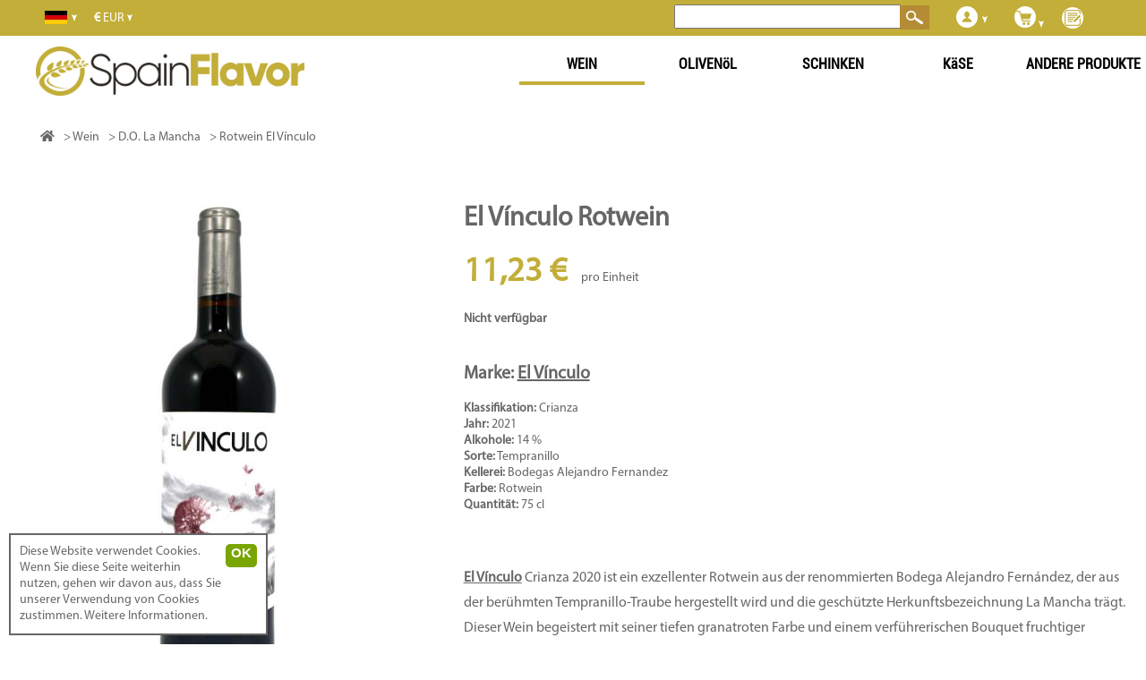

--- FILE ---
content_type: text/html; charset=UTF-8
request_url: https://spainflavor.de/wein-kaufen/el-vinculo-2009-10-red-wine-crianza-2004/
body_size: 9501
content:
<!DOCTYPE html>
<html lang="de">
<head>

<!-- Yandex.Metrika counter -->
<script type="text/javascript" >
   (function(m,e,t,r,i,k,a){m[i]=m[i]||function(){(m[i].a=m[i].a||[]).push(arguments)};
   m[i].l=1*new Date();k=e.createElement(t),a=e.getElementsByTagName(t)[0],k.async=1,k.src=r,a.parentNode.insertBefore(k,a)})
   (window, document, "script", "https://mc.yandex.ru/metrika/tag.js", "ym");

   ym(70482202, "init", {
        clickmap:true,
        trackLinks:true,
        accurateTrackBounce:true,
        webvisor:true,
        ecommerce:"dataLayer"
   });
</script>
<noscript><div><img src="https://mc.yandex.ru/watch/70482202" style="position:absolute; left:-9999px;" alt="" /></div></noscript>
<!-- /Yandex.Metrika counter -->

<script async src='https://spainflavor.de/js/suiteJQuery.js' type='text/javascript'></script>
<!-- html5.js for IE less than 9 -->
<!--[if lt IE 9]>
	<script src="http://html5shim.googlecode.com/svn/trunk/html5.js"></script>
<![endif]-->

<!-- css3-mediaqueries.js for IE less than 9 -->
<!--[if lt IE 9]>
	<script src="http://css3-mediaqueries-js.googlecode.com/svn/trunk/css3-mediaqueries.js"></script>
<![endif]-->

<!-- Google Tag Manager -->
<script>(function(w,d,s,l,i){w[l]=w[l]||[];w[l].push({'gtm.start':
new Date().getTime(),event:'gtm.js'});var f=d.getElementsByTagName(s)[0],
j=d.createElement(s),dl=l!='dataLayer'?'&l='+l:'';j.async=true;j.src=
'https://www.googletagmanager.com/gtm.js?id='+i+dl;f.parentNode.insertBefore(j,f);
})(window,document,'script','dataLayer','GTM-TL8GLCHP');</script>
<!-- End Google Tag Manager -->

<script>
  	  (function(i,s,o,g,r,a,m){i['GoogleAnalyticsObject']=r;i[r]=i[r]||function(){
	  (i[r].q=i[r].q||[]).push(arguments)},i[r].l=1*new Date();a=s.createElement(o),
	  m=s.getElementsByTagName(o)[0];a.async=1;a.src=g;m.parentNode.insertBefore(a,m)
	  })(window,document,'script','//www.google-analytics.com/analytics.js','ga');
	  ga('create', 'UA-69641261-1', 'auto');
	  ga('send', 'pageview');
  </script>
<title>EL VíNCULO Rotwein | SpainFlavor.de</title>
<meta name="robots" content="index,follow">
<meta name="googlebot" content="index,follow">
<meta charset="utf-8"> 
<meta name="description" content="EL VíNCULO. El Vínculo Crianza 2020 ist ein exzellenter Rotwein aus der renommierten Bodega Alejandro Fernández, der aus der berühmten Tempranillo-Traube hergestellt wir">
<meta name="keywords" content="el,vinculo,el,vinculo,crianza,2020,ist,ein,exzellenter,rotwein,aus,der,renommierten,bodega,alejandro,fernandez,der,aus,der,beruhmten,tempranillo-traube,hergestellt,wir">
<meta itemprop='inLanguage' name="content-language" content="de" />
<meta name="viewport" content="width=device-width, user-scalable=yes, initial-scale=1.0">
<meta itemprop='isFamilyFriendly' content='True'/>
<link rel="stylesheet" href="https://cdnjs.cloudflare.com/ajax/libs/font-awesome/5.15.4/css/all.min.css">
<link rel='index' title='SpainFlavor' href='https://spainflavor.de/'>
<link rel="alternate" hreflang="cs-CZ" href="https://cs.spainflavor.com/vino-246/el-vinculo-2009-10-red-wine-crianza-2004/" /><link rel="alternate" hreflang="da-DK" href="https://da.spainflavor.com/spansk-vin/el-vinculo-2009-10-red-wine-crianza-2004/" /><link rel="alternate" hreflang="de-DE" href="https://spainflavor.de/wein-kaufen/el-vinculo-2009-10-red-wine-crianza-2004/" /><link rel="alternate" hreflang="et-EE" href="https://et.spainflavor.com/vein/el-vinculo-2009-10-red-wine-crianza-2004/" /><link rel="alternate" hreflang="en-IE" href="https://en.spainflavor.com/wine/el-vinculo-2009-10-red-wine/" /><link rel="alternate" hreflang="es-ES" href="https://spainflavor.com/vino/el-vinculo-2009-10-vino-tinto/" /><link rel="alternate" hreflang="fr-FR" href="https://fr.spainflavor.com/vin-espagnol/el-vinculo-2009-10-red-wine-crianza-2004/" /><link rel="alternate" hreflang="hr-HR" href="https://hr.spainflavor.com/vino-248/el-vinculo-2009-10-red-wine-crianza-2004/" /><link rel="alternate" hreflang="it-IT" href="https://it.spainflavor.com/vino-249/el-vinculo-2009-10-red-wine-crianza-2004/" /><link rel="alternate" hreflang="lv-LV" href="https://lv.spainflavor.com/vns/el-vinculo-2009-10-red-wine-crianza-2004/" /><link rel="alternate" hreflang="lt-LT" href="https://lt.spainflavor.com/vynas/el-vinculo-2009-10-raudonojo-vyno-crianza-2004/" /><link rel="alternate" hreflang="hu-HU" href="https://hu.spainflavor.com/bor/el-vinculo-2009-10-red-wine-crianza-2004/" /><link rel="alternate" hreflang="nl-NL" href="https://nl.spainflavor.com/spaanse-wijn/el-vinculo-2009-10-rode-wijn-crianza-2004/" /><link rel="alternate" hreflang="pl-PL" href="https://spainflavor.com/pl/dobre-wino/el-vinculo-2009-10-red-wine-crianza-2004/" /><link rel="alternate" hreflang="pt-PT" href="https://pt.spainflavor.com/vinho/el-vinculo-2009-10-red-wine-crianza-2004/" /><link rel="alternate" hreflang="ro-RO" href="https://ro.spainflavor.com/vin/el-vinculo-2009-10-red-wine-crianza-2004/" /><link rel="alternate" hreflang="sk-SK" href="https://sk.spainflavor.com/vino-258/el-vinculo-2009-10-cervene-vino-crianza-2004/" /><link rel="alternate" hreflang="sl-SI" href="https://sl.spainflavor.com/vino-259/el-vinculo-2009-10-red-wine-crianza-2004/" /><link rel="alternate" hreflang="fi-FI" href="https://fi.spainflavor.com/paras-viini/el-vinculo-2009-10-red-wine-crianza-2004/" /><link rel="alternate" hreflang="sv-SE" href="https://sv.spainflavor.com/spanska-vin/el-vinculo-2009-10-red-wine-crianza-2004/" /><link rel="alternate" hreflang="el-GR" href="https://el.spainflavor.com/krasi/el-vinculo-2009-10-red-wine-crianza-2004/" /><link rel="alternate" hreflang="bg-BG" href="https://bg.spainflavor.com/vino/el-vinculo-2009-10-cherveno-vino-crianza-2004-g/" /><link rel="icon" type="image/x-icon" href="https://spainflavor.de/imagenes/favicon.ico" />

</head>
<body itemscope itemtype="http://schema.org/WebPage" >
<!-- Google Tag Manager (noscript) -->
<noscript><iframe src="https://www.googletagmanager.com/ns.html?id=GTM-TL8GLCHP"
height="0" width="0" style="display:none;visibility:hidden"></iframe></noscript>
<!-- End Google Tag Manager (noscript) -->
<div id="fb-root"></div>
<div id='franja'></div>
<div id='headbox-otro'></div>
		</div>
		 
<div id='contenido' >
<main role='main' id='cuerpo'>
	﻿<div itemscope itemtype="http://schema.org/Product" id='producto'>
	<div>
		<div id='productoIzquierda'>
				<div id='productoImagen' data-img-modal='https://spainflavor.de/imagenes/producto/grande/el-vinculo-1487.jpg' title=" El Vínculo">
			<img itemprop="image" alt=" El Vínculo" src='https://spainflavor.de/imagenes/producto/grande/el-vinculo-1487.jpg'>
			<meta itemprop="image" content="https://spainflavor.de/imagenes/producto/grande/el-vinculo-1487.jpg" />
		</div>
	</div>
		
	<div id='productoCentro'>
		<header>
		<h1 itemprop="name">El Vínculo Rotwein</h1>
		</header>
		<div id='productoMedio'>
			<div id='productoPrecio' itemprop="offers" itemscope itemtype="http://schema.org/Offer">
				<div id='prodPrecioNum'>
					<link itemprop="itemCondition" href="http://schema.org/NewCondition">
					<meta content="EUR" itemprop="priceCurrency"/>
					<meta content="11.23" itemprop="price"/>
					<link itemprop="availability" href="http://schema.org/InStock">
					<span id='price'>11,23 &euro;</span>
					<span id='notaPrecio'> &nbsp; &nbsp;  pro Einheit</span>
									</div>
				<div id='prodPreciobotones'>
											<div id='productoNoStock'>
							<strong>Nicht verfügbar</strong>
						</div>
									</div>		
			</div>
			<div id='productoAtributos'>
				 
						<div class='productoAtributo' itemprop="brand" itemscope itemtype="http://schema.org/Brand" style='font-size:20px;'>
							<strong>Marke: <a style='text-decoration:underline;' title="El Vínculo" href='https://spainflavor.de/wein-kaufen/el-vinculo-m/'>El Vínculo</a></strong>
							<meta itemprop="name" content="El Vínculo" />
						</div><br>
												<div class='productoAtributo'>
								<strong>Klassifikation:</strong> Crianza							</div>
													<div class='productoAtributo'>
								<strong>Jahr:</strong> 2021							</div>
													<div class='productoAtributo'>
								<strong>Alkohole:</strong> 14 %							</div>
													<div class='productoAtributo'>
								<strong>Sorte:</strong> Tempranillo							</div>
													<div class='productoAtributo'>
								<strong>Kellerei:</strong> Bodegas Alejandro Fernandez							</div>
													<div class='productoAtributo'>
								<strong>Farbe:</strong> Rotwein							</div>
											<div class='productoAtributo'>
						<strong>Quantität:</strong> 75 cl					</div>
					<br>	
								</div>

		</div>

		<div class='productoTexto' itemprop="description"><p> <a href='https://spainflavor.de/wein-kaufen/el-vinculo-m/' title='El Vínculo'>El Vínculo</a>  Crianza 2020 ist ein exzellenter Rotwein aus der renommierten Bodega Alejandro Fernández, der aus der berühmten Tempranillo-Traube hergestellt wird und die geschützte Herkunftsbezeichnung La Mancha trägt. Dieser Wein begeistert mit seiner tiefen granatroten Farbe und einem verführerischen Bouquet fruchtiger Aromen, das von angenehmen, würzigen Noten begleitet wird. </p>
<p>Die sorgfältige Verarbeitung beginnt mit dem Entstielen der Trauben, gefolgt von einer Fermentation in modernen Edelstahltanks. Nach der Vinifizierung reift der Wein mindestens 12 Monate in amerikanischen Eichenfässern, was ihm seine bemerkenswerte Struktur und Komplexität verleiht. Mit einem Alkoholgehalt von 14 % präsentiert sich El Vínculo Crianza als kraftvoll, ausgewogen und äußerst schmackhaft.</p>
<p>Dieser Rotwein ist die perfekte Begleitung zu herzhaften Gerichten wie Fleischgerichten, Wild und Lamm, und wird Ihre Geschmacksknospen bereichern. Entdecken Sie die Essenz Spaniens in jeder Flasche und lassen Sie sich von der Qualität und dem Charakter dieses außergewöhnlichen Weins überzeugen. Ein Genuss, der nicht fehlen sollte!</p>		</div>

	</div>
		<br>
				<br>
		<!--<a href='javascript:$.colorbox({href:"https://spainflavor.de/gastosEnvio.php", width:"400px", height:"400px"});'>Berechnen Sie Versandkosten</a>-->
		<br>
	</div>
</div>

<div id='productosProveedor'>
	</div>

<div id='productoSimilares'>
			<h2 style='text-align:left;'>Ähnlich</h2>
			﻿<div class='resultado ' id='resultado' itemprop="itemListElement" itemscope="itemscope" itemtype="http://schema.org/ListItem" style=""> 
	
	<div class='resultadoTexto' id='datosAdicionales1184' style='position:absolute; margin-left:10px;margin-top:-10px;max-width: 100%;'>
		<div class='productoAtributo' style='margin:5px;'><strong><a style='color:#709900;' id='productoMarcaEnlace' title="Finca Río Negro" href='https://spainflavor.de/wein-kaufen/finca-rio-negro-m/'>Finca Río Negro</a></strong></div><br>
	</div>
	
	<div class='divResultadoImagen'>
		<div class='subResultadoImagen'>
			<img onclick="javascript:location.href='https://spainflavor.de/wein-kaufen/finca-rio-negro-red-wine-crianza-2011/';" itemprop='image' alt="Rotwein Finca Río Negro" src='https://spainflavor.de/imagenes/producto/thumb/rotwein-finca-rio-negro-1184.jpg'  class='resultadoImagen' >
			
			<!-- <img src='https://spainflavor.de/imagenes/suma.png' class='sumaProducto'> -->
		</div>
	</div>
	<div class='resultadoTitulo'>			<a href='https://spainflavor.de/wein-kaufen/finca-rio-negro-red-wine-crianza-2011/' title="Rotwein Finca Río Negro" itemprop="item" >
							<span class='resultadoProductoNombre' itemprop='name'>Finca Río Negro</span><br>
				<span class='resultadoAtributos' onclick="javascript:location.href='https://spainflavor.de/wein-kaufen/finca-rio-negro-red-wine-crianza-2011/';">
				 Rotwein  2020  Tinto </span> - <span class='resultadoAtributos'>75 cl</span></a>	</div>	<div class='resultadoDatosVariables'>
			<div class='resultadoTexto' id='datosAdicionales1184'></div>			<div class='resultadoPrecio'><span >17,97 &euro;</span></div>
					</div>
			<script>var i=1;</script>
					<div class='resultadoComprar'>
						<select id='productoUnidades1184' name='productoUnidades1184' class='productoUnidadesResultados' onMouseOver="javascript:cargaSelect('1184');"><option value='1'>1</option></select>
			<script>
				var selectOption='';
				for(i=1;i<=7;i=i+1){
											if (i%6==0) agregado=" style='font-weight:bold;'";
						else agregado='';
										selectOption+="<option value='"+i+"' "+agregado+">"+i+"</option>";
				}
				arrayOptions['1184']=selectOption;
				document.getElementById("productoUnidades1184").innerHTML=selectOption;
			</script>
						<button class='comprarResultados add_to_cart' style="" onClick="javascript:agregaCarrito('1184', document.getElementById('productoUnidades1184').value);abreComprarOPagar('1184', '1');document.getElementById('resultadoCompra').style.display='block'; dataLayer.push({ event: 'add_to_cart' });">
			
			  <!--<img alt='KAUFEN' src="https://spainflavor.de/imagenes/carritoBlanco.png">-->
			  KAUFEN			</button>
					</div>
	</div>	﻿<div class='resultado ' id='resultado' itemprop="itemListElement" itemscope="itemscope" itemtype="http://schema.org/ListItem" style=""> 
	
	<div class='resultadoTexto' id='datosAdicionales1617' style='position:absolute; margin-left:10px;margin-top:-10px;max-width: 100%;'>
		<div class='productoAtributo' style='margin:5px;'><strong><a style='color:#709900;' id='productoMarcaEnlace' title="Pago del Vicario" href='https://spainflavor.de/wein-kaufen/pago-del-vicario-m/'>Pago del Vicario</a></strong></div><br>
	</div>
	
	<div class='divResultadoImagen'>
		<div class='subResultadoImagen'>
			<img onclick="javascript:location.href='https://spainflavor.de/wein-kaufen/monteabellon-14-meses-rodvin/';" itemprop='image' alt="Rotwein Monteabellón 14 Meses" src='https://spainflavor.de/imagenes/producto/thumb/rotwein-monteabellon-14-meses-1617.jpg'  class='resultadoImagen' >
			
			<!-- <img src='https://spainflavor.de/imagenes/suma.png' class='sumaProducto'> -->
		</div>
	</div>
	<div class='resultadoTitulo'>			<a href='https://spainflavor.de/wein-kaufen/monteabellon-14-meses-rodvin/' title="Rotwein Monteabellón 14 Meses" itemprop="item" >
							<span class='resultadoProductoNombre' itemprop='name'>Monteabellón 14 Meses</span><br>
				<span class='resultadoAtributos' onclick="javascript:location.href='https://spainflavor.de/wein-kaufen/monteabellon-14-meses-rodvin/';">
				 Rotwein  2022  Tinto </span> - <span class='resultadoAtributos'>75 cl</span></a>	</div>	<div class='resultadoDatosVariables'>
			<div class='resultadoTexto' id='datosAdicionales1617'></div>			<div class='resultadoPrecio'><span >14,77 &euro;</span></div>
					</div>
			<script>var i=1;</script>
					<div class='resultadoComprar'>
						<select id='productoUnidades1617' name='productoUnidades1617' class='productoUnidadesResultados' onMouseOver="javascript:cargaSelect('1617');"><option value='1'>1</option></select>
			<script>
				var selectOption='';
				for(i=1;i<=12;i=i+1){
											if (i%6==0) agregado=" style='font-weight:bold;'";
						else agregado='';
										selectOption+="<option value='"+i+"' "+agregado+">"+i+"</option>";
				}
				arrayOptions['1617']=selectOption;
				document.getElementById("productoUnidades1617").innerHTML=selectOption;
			</script>
						<button class='comprarResultados add_to_cart' style="" onClick="javascript:agregaCarrito('1617', document.getElementById('productoUnidades1617').value);abreComprarOPagar('1617', '1');document.getElementById('resultadoCompra').style.display='block'; dataLayer.push({ event: 'add_to_cart' });">
			
			  <!--<img alt='KAUFEN' src="https://spainflavor.de/imagenes/carritoBlanco.png">-->
			  KAUFEN			</button>
					</div>
	</div>	﻿<div class='resultado ' id='resultado' itemprop="itemListElement" itemscope="itemscope" itemtype="http://schema.org/ListItem" style=""> 
	
	<div class='resultadoTexto' id='datosAdicionales1452' style='position:absolute; margin-left:10px;margin-top:-10px;max-width: 100%;'>
		<div class='productoAtributo' style='margin:5px;'><strong><a style='color:#709900;' id='productoMarcaEnlace' title="Vallegarcía" href='https://spainflavor.de/wein-kaufen/vallegarcia-m/'>Vallegarcía</a></strong></div><br>
	</div>
	
	<div class='divResultadoImagen'>
		<div class='subResultadoImagen'>
			<img onclick="javascript:location.href='https://spainflavor.de/wein-kaufen/vallegarcia-petit-hipperia-rotwein-eichen-2011/';" itemprop='image' alt="Rotwein Vallegarcía Petit Hipperia" src='https://spainflavor.de/imagenes/producto/thumb/rotwein-vallegarcia-petit-hipperia-1452.jpg'  class='resultadoImagen' >
			
			<!-- <img src='https://spainflavor.de/imagenes/suma.png' class='sumaProducto'> -->
		</div>
	</div>
	<div class='resultadoTitulo'>			<a href='https://spainflavor.de/wein-kaufen/vallegarcia-petit-hipperia-rotwein-eichen-2011/' title="Rotwein Vallegarcía Petit Hipperia" itemprop="item" >
							<span class='resultadoProductoNombre' itemprop='name'>Vallegarcía Petit Hipperia</span><br>
				<span class='resultadoAtributos' onclick="javascript:location.href='https://spainflavor.de/wein-kaufen/vallegarcia-petit-hipperia-rotwein-eichen-2011/';">
				 Rotwein  2023  Tinto </span> - <span class='resultadoAtributos'>75 cl</span></a>	</div>	<div class='resultadoDatosVariables'>
			<div class='resultadoTexto' id='datosAdicionales1452'></div>			<div class='resultadoPrecio'><span >14,77 &euro;</span></div>
					</div>
			<script>var i=1;</script>
					<div class='resultadoComprar'>
						<select id='productoUnidades1452' name='productoUnidades1452' class='productoUnidadesResultados' onMouseOver="javascript:cargaSelect('1452');"><option value='1'>1</option></select>
			<script>
				var selectOption='';
				for(i=1;i<=12;i=i+1){
											if (i%6==0) agregado=" style='font-weight:bold;'";
						else agregado='';
										selectOption+="<option value='"+i+"' "+agregado+">"+i+"</option>";
				}
				arrayOptions['1452']=selectOption;
				document.getElementById("productoUnidades1452").innerHTML=selectOption;
			</script>
						<button class='comprarResultados add_to_cart' style="" onClick="javascript:agregaCarrito('1452', document.getElementById('productoUnidades1452').value);abreComprarOPagar('1452', '1');document.getElementById('resultadoCompra').style.display='block'; dataLayer.push({ event: 'add_to_cart' });">
			
			  <!--<img alt='KAUFEN' src="https://spainflavor.de/imagenes/carritoBlanco.png">-->
			  KAUFEN			</button>
					</div>
	</div>	﻿<div class='resultado ' id='resultado' itemprop="itemListElement" itemscope="itemscope" itemtype="http://schema.org/ListItem" style=""> 
	
	<div class='resultadoTexto' id='datosAdicionales1442' style='position:absolute; margin-left:10px;margin-top:-10px;max-width: 100%;'>
		<div class='productoAtributo' style='margin:5px;'><strong><a style='color:#709900;' id='productoMarcaEnlace' title="Vallegarcía" href='https://spainflavor.de/wein-kaufen/vallegarcia-m/'>Vallegarcía</a></strong></div><br>
	</div>
	
	<div class='divResultadoImagen'>
		<div class='subResultadoImagen'>
			<img onclick="javascript:location.href='https://spainflavor.de/wein-kaufen/vallegarcia-cabernet-sauvignon-merlot-red-wine-eichen-2004/';" itemprop='image' alt="Rotwein Fariña" src='https://spainflavor.de/imagenes/producto/thumb/rotwein-farina-1442.jpg'  class='resultadoImagen' >
			
			<!-- <img src='https://spainflavor.de/imagenes/suma.png' class='sumaProducto'> -->
		</div>
	</div>
	<div class='resultadoTitulo'>			<a href='https://spainflavor.de/wein-kaufen/vallegarcia-cabernet-sauvignon-merlot-red-wine-eichen-2004/' title="Rotwein Fariña" itemprop="item" >
							<span class='resultadoProductoNombre' itemprop='name'>Fariña</span><br>
				<span class='resultadoAtributos' onclick="javascript:location.href='https://spainflavor.de/wein-kaufen/vallegarcia-cabernet-sauvignon-merlot-red-wine-eichen-2004/';">
				 Rotwein  2020  Crianza  Tinto </span> - <span class='resultadoAtributos'>75 cl</span></a>	</div>	<div class='resultadoDatosVariables'>
			<div class='resultadoTexto' id='datosAdicionales1442'></div>			<div class='resultadoPrecio'><span >13,59 &euro;</span></div>
					</div>
			<script>var i=1;</script>
					<div class='resultadoComprar'>
						<select id='productoUnidades1442' name='productoUnidades1442' class='productoUnidadesResultados' onMouseOver="javascript:cargaSelect('1442');"><option value='1'>1</option></select>
			<script>
				var selectOption='';
				for(i=1;i<=2;i=i+1){
											if (i%6==0) agregado=" style='font-weight:bold;'";
						else agregado='';
										selectOption+="<option value='"+i+"' "+agregado+">"+i+"</option>";
				}
				arrayOptions['1442']=selectOption;
				document.getElementById("productoUnidades1442").innerHTML=selectOption;
			</script>
						<button class='comprarResultados add_to_cart' style="" onClick="javascript:agregaCarrito('1442', document.getElementById('productoUnidades1442').value);abreComprarOPagar('1442', '1');document.getElementById('resultadoCompra').style.display='block'; dataLayer.push({ event: 'add_to_cart' });">
			
			  <!--<img alt='KAUFEN' src="https://spainflavor.de/imagenes/carritoBlanco.png">-->
			  KAUFEN			</button>
					</div>
	</div>	</div>


<div id='productosRecomendados'>
	</div>
<script type="application/ld+json">
{
  "@context" : "http://schema.org",
  "@type" : "Product",
  "name" : "El Vínculo Rotwein",
  "url": "https://spainflavor.de/wein-kaufen/el-vinculo-2009-10-red-wine-crianza-2004/",
  "image" : "https://spainflavor.de/imagenes/producto/grande/el-vinculo-1487.jpg",
  "description" : " El Vínculo  Crianza 2020 ist ein exzellenter Rotwein aus der renommierten Bodega Alejandro Fernández, der aus der berühmten Tempranillo-Traube hergestellt wird und die geschützte Herkunftsbezeichnung La Mancha trägt. Dieser Wein begeistert mit seiner tiefen granatroten Farbe und einem verführerischen Bouquet fruchtiger Aromen, das von angenehmen, würzigen Noten begleitet wird. ",
  "brand" : {
    "@type" : "Brand",
    "name" : "El Vínculo"
  },
  "offers" : {
    "@type" : "Offer",
    "price" : "11.23",
	"priceCurrency" : "EUR"
  }
}
</script>  

<div id='faldonBlog'>
			<div class='faldonElementoBlog'>
			<div class='faldonTituloBlog'><a href='https://spainflavor.de/blog/kombinieren-spanischen-wein-spanischen-rezepten/'>Kombinieren Sie spanischen Wein mit spanischen Rezepten - Ei ...</a></div>
			<div class='faldonImagenBlog'><img src='https://spainflavor.de/imagenes/blog/de/kombinieren-spanischen-wein-spanischen-rezepten.jpg'></div>
		</div>
				<div class='faldonElementoBlog'>
			<div class='faldonTituloBlog'><a href='https://spainflavor.de/blog/geschichte-spanischen-weins/'>Die Geschichte des spanischen Weins: Eine lange Tradition ...</a></div>
			<div class='faldonImagenBlog'><img src='https://spainflavor.de/imagenes/blog/de/geschichte-spanischen-weins.jpg'></div>
		</div>
				<div class='faldonElementoBlog'>
			<div class='faldonTituloBlog'><a href='https://spainflavor.de/blog/wein-lagern/'>Wein lagern: Tipps für die richtige Lagerung von Wein in De ...</a></div>
			<div class='faldonImagenBlog'><img src='https://spainflavor.de/imagenes/blog/de/wein-lagern.jpg'></div>
		</div>
				<div class='faldonElementoBlog'>
			<div class='faldonTituloBlog'><a href='https://spainflavor.de/blog/terroir-spanische-weine/'>Terroir prägt spanische Weine: Einfluss der geographischen  ...</a></div>
			<div class='faldonImagenBlog'><img src='https://spainflavor.de/imagenes/blog/de/terroir-spanische-weine.jpg'></div>
		</div>
		</div></main><div id='header'><div id='cabecera'>
		<div class='idiomaProducto' id='idiomasSelect' onMouseOver="javascript:document.getElementById('listaIdiomas').style.display='block';" onMouseOut="javascript:document.getElementById('listaIdiomas').style.display='none';">
			<div id='idiomasCabecera'>
				<img src='https://spainflavor.de/imagenes/banderas/de.jpg' id='banderaP' width='30' height='15' alt='Sprachen - Languages' title='Sprachen - Languages'>
				<img src='https://spainflavor.de/imagenes/flechaAbajo.png' class='flecha' alt='Languages'>
			</div>
			<div id='listaIdiomas'>
					<div class='idiomaDesplegable enlace' onClick="javascript:ofLink('aHR0cHM6Ly9jcy5zcGFpbmZsYXZvci5jb20vdmluby0yNDYvZWwtdmluY3Vsby0yMDA5LTEwLXJlZC13aW5lLWNyaWFuemEtMjAwNC8=');">
		<div class='imagenIdioma'><i class="sprite sprite-cs"></i></div>
		<div class='nombreIdioma'>čeština</div>
	</div>
		<div class='idiomaDesplegable enlace' onClick="javascript:ofLink('aHR0cHM6Ly9kYS5zcGFpbmZsYXZvci5jb20vc3BhbnNrLXZpbi9lbC12aW5jdWxvLTIwMDktMTAtcmVkLXdpbmUtY3JpYW56YS0yMDA0Lw==');">
		<div class='imagenIdioma'><i class="sprite sprite-da"></i></div>
		<div class='nombreIdioma'>Dansk</div>
	</div>
		<div class='idiomaDesplegable enlace' onClick="javascript:ofLink('aHR0cHM6Ly9zcGFpbmZsYXZvci5kZS93ZWluLWthdWZlbi9lbC12aW5jdWxvLTIwMDktMTAtcmVkLXdpbmUtY3JpYW56YS0yMDA0Lw==');">
		<div class='imagenIdioma'><i class="sprite sprite-de"></i></div>
		<div class='nombreIdioma'>Deutsche</div>
	</div>
		<div class='idiomaDesplegable enlace' onClick="javascript:ofLink('aHR0cHM6Ly9ldC5zcGFpbmZsYXZvci5jb20vdmVpbi9lbC12aW5jdWxvLTIwMDktMTAtcmVkLXdpbmUtY3JpYW56YS0yMDA0Lw==');">
		<div class='imagenIdioma'><i class="sprite sprite-et"></i></div>
		<div class='nombreIdioma'>Eesti keel</div>
	</div>
		<div class='idiomaDesplegable enlace' onClick="javascript:ofLink('aHR0cHM6Ly9lbi5zcGFpbmZsYXZvci5jb20vd2luZS9lbC12aW5jdWxvLTIwMDktMTAtcmVkLXdpbmUv');">
		<div class='imagenIdioma'><i class="sprite sprite-en"></i></div>
		<div class='nombreIdioma'>English</div>
	</div>
		<div class='idiomaDesplegable enlace' onClick="javascript:ofLink('aHR0cHM6Ly9zcGFpbmZsYXZvci5jb20vdmluby9lbC12aW5jdWxvLTIwMDktMTAtdmluby10aW50by8=');">
		<div class='imagenIdioma'><i class="sprite sprite-es"></i></div>
		<div class='nombreIdioma'>Español</div>
	</div>
		<div class='idiomaDesplegable enlace' onClick="javascript:ofLink('aHR0cHM6Ly9mci5zcGFpbmZsYXZvci5jb20vdmluLWVzcGFnbm9sL2VsLXZpbmN1bG8tMjAwOS0xMC1yZWQtd2luZS1jcmlhbnphLTIwMDQv');">
		<div class='imagenIdioma'><i class="sprite sprite-fr"></i></div>
		<div class='nombreIdioma'>Française</div>
	</div>
		<div class='idiomaDesplegable enlace' onClick="javascript:ofLink('aHR0cHM6Ly9oci5zcGFpbmZsYXZvci5jb20vdmluby0yNDgvZWwtdmluY3Vsby0yMDA5LTEwLXJlZC13aW5lLWNyaWFuemEtMjAwNC8=');">
		<div class='imagenIdioma'><i class="sprite sprite-hr"></i></div>
		<div class='nombreIdioma'>Hrvatski</div>
	</div>
		<div class='idiomaDesplegable enlace' onClick="javascript:ofLink('aHR0cHM6Ly9pdC5zcGFpbmZsYXZvci5jb20vdmluby0yNDkvZWwtdmluY3Vsby0yMDA5LTEwLXJlZC13aW5lLWNyaWFuemEtMjAwNC8=');">
		<div class='imagenIdioma'><i class="sprite sprite-it"></i></div>
		<div class='nombreIdioma'>Italiano</div>
	</div>
		<div class='idiomaDesplegable enlace' onClick="javascript:ofLink('aHR0cHM6Ly9sdi5zcGFpbmZsYXZvci5jb20vdm5zL2VsLXZpbmN1bG8tMjAwOS0xMC1yZWQtd2luZS1jcmlhbnphLTIwMDQv');">
		<div class='imagenIdioma'><i class="sprite sprite-lv"></i></div>
		<div class='nombreIdioma'>Latviešu</div>
	</div>
		<div class='idiomaDesplegable enlace' onClick="javascript:ofLink('aHR0cHM6Ly9sdC5zcGFpbmZsYXZvci5jb20vdnluYXMvZWwtdmluY3Vsby0yMDA5LTEwLXJhdWRvbm9qby12eW5vLWNyaWFuemEtMjAwNC8=');">
		<div class='imagenIdioma'><i class="sprite sprite-lt"></i></div>
		<div class='nombreIdioma'>Lietuvių</div>
	</div>
		<div class='idiomaDesplegable enlace' onClick="javascript:ofLink('aHR0cHM6Ly9odS5zcGFpbmZsYXZvci5jb20vYm9yL2VsLXZpbmN1bG8tMjAwOS0xMC1yZWQtd2luZS1jcmlhbnphLTIwMDQv');">
		<div class='imagenIdioma'><i class="sprite sprite-hu"></i></div>
		<div class='nombreIdioma'>Magyar</div>
	</div>
		<div class='idiomaDesplegable enlace' onClick="javascript:ofLink('aHR0cHM6Ly9ubC5zcGFpbmZsYXZvci5jb20vc3BhYW5zZS13aWpuL2VsLXZpbmN1bG8tMjAwOS0xMC1yb2RlLXdpam4tY3JpYW56YS0yMDA0Lw==');">
		<div class='imagenIdioma'><i class="sprite sprite-nl"></i></div>
		<div class='nombreIdioma'>Nederlands</div>
	</div>
		<div class='idiomaDesplegable enlace' onClick="javascript:ofLink('aHR0cHM6Ly9zcGFpbmZsYXZvci5jb20vcGwvZG9icmUtd2luby9lbC12aW5jdWxvLTIwMDktMTAtcmVkLXdpbmUtY3JpYW56YS0yMDA0Lw==');">
		<div class='imagenIdioma'><i class="sprite sprite-pl"></i></div>
		<div class='nombreIdioma'>Polski</div>
	</div>
		<div class='idiomaDesplegable enlace' onClick="javascript:ofLink('aHR0cHM6Ly9wdC5zcGFpbmZsYXZvci5jb20vdmluaG8vZWwtdmluY3Vsby0yMDA5LTEwLXJlZC13aW5lLWNyaWFuemEtMjAwNC8=');">
		<div class='imagenIdioma'><i class="sprite sprite-pt"></i></div>
		<div class='nombreIdioma'>Português</div>
	</div>
		<div class='idiomaDesplegable enlace' onClick="javascript:ofLink('aHR0cHM6Ly9yby5zcGFpbmZsYXZvci5jb20vdmluL2VsLXZpbmN1bG8tMjAwOS0xMC1yZWQtd2luZS1jcmlhbnphLTIwMDQv');">
		<div class='imagenIdioma'><i class="sprite sprite-ro"></i></div>
		<div class='nombreIdioma'>Română</div>
	</div>
		<div class='idiomaDesplegable enlace' onClick="javascript:ofLink('aHR0cHM6Ly9zay5zcGFpbmZsYXZvci5jb20vdmluby0yNTgvZWwtdmluY3Vsby0yMDA5LTEwLWNlcnZlbmUtdmluby1jcmlhbnphLTIwMDQv');">
		<div class='imagenIdioma'><i class="sprite sprite-sk"></i></div>
		<div class='nombreIdioma'>Slovenčina</div>
	</div>
		<div class='idiomaDesplegable enlace' onClick="javascript:ofLink('aHR0cHM6Ly9zbC5zcGFpbmZsYXZvci5jb20vdmluby0yNTkvZWwtdmluY3Vsby0yMDA5LTEwLXJlZC13aW5lLWNyaWFuemEtMjAwNC8=');">
		<div class='imagenIdioma'><i class="sprite sprite-sl"></i></div>
		<div class='nombreIdioma'>Slovenščina</div>
	</div>
		<div class='idiomaDesplegable enlace' onClick="javascript:ofLink('aHR0cHM6Ly9maS5zcGFpbmZsYXZvci5jb20vcGFyYXMtdmlpbmkvZWwtdmluY3Vsby0yMDA5LTEwLXJlZC13aW5lLWNyaWFuemEtMjAwNC8=');">
		<div class='imagenIdioma'><i class="sprite sprite-fi"></i></div>
		<div class='nombreIdioma'>Suomi</div>
	</div>
		<div class='idiomaDesplegable enlace' onClick="javascript:ofLink('aHR0cHM6Ly9zdi5zcGFpbmZsYXZvci5jb20vc3BhbnNrYS12aW4vZWwtdmluY3Vsby0yMDA5LTEwLXJlZC13aW5lLWNyaWFuemEtMjAwNC8=');">
		<div class='imagenIdioma'><i class="sprite sprite-sv"></i></div>
		<div class='nombreIdioma'>Svensk</div>
	</div>
		<div class='idiomaDesplegable enlace' onClick="javascript:ofLink('aHR0cHM6Ly9lbC5zcGFpbmZsYXZvci5jb20va3Jhc2kvZWwtdmluY3Vsby0yMDA5LTEwLXJlZC13aW5lLWNyaWFuemEtMjAwNC8=');">
		<div class='imagenIdioma'><i class="sprite sprite-el"></i></div>
		<div class='nombreIdioma'>Ελληνική</div>
	</div>
		<div class='idiomaDesplegable enlace' onClick="javascript:ofLink('aHR0cHM6Ly9iZy5zcGFpbmZsYXZvci5jb20vdmluby9lbC12aW5jdWxvLTIwMDktMTAtY2hlcnZlbm8tdmluby1jcmlhbnphLTIwMDQtZy8=');">
		<div class='imagenIdioma'><i class="sprite sprite-bg"></i></div>
		<div class='nombreIdioma'>български език</div>
	</div>
				</div> 
		</div>
		<div class='divisaProducto' id='divisas' onMouseOver="javascript:document.getElementById('listaDivisas').style.display='block';" onMouseOut="javascript:document.getElementById('listaDivisas').style.display='none';">
			<div id='divisasCabecera'><strong>&euro;</strong> EUR 
				<img src='https://spainflavor.de/imagenes/flechaAbajo.png' class='flecha' alt='Exchange'>
			</div>
			<div id='listaDivisas'>		<div class='divisa'><span class='pointer' onClick="javascript:cambiaDivisa('1');"><strong>£</strong> GBP</span></div>
				<div class='divisa'><span class='pointer' onClick="javascript:cambiaDivisa('2');"><strong>Лв</strong> BGN</span></div>
				<div class='divisa'><span class='pointer' onClick="javascript:cambiaDivisa('3');"><strong>kn</strong> HRK</span></div>
				<div class='divisa'><span class='pointer' onClick="javascript:cambiaDivisa('4');"><strong>Ft</strong> HUF</span></div>
				<div class='divisa'><span class='pointer' onClick="javascript:cambiaDivisa('7');"><strong>zł</strong> PLN</span></div>
				<div class='divisa'><span class='pointer' onClick="javascript:cambiaDivisa('8');"><strong>kr</strong> DKK</span></div>
				<div class='divisa'><span class='pointer' onClick="javascript:cambiaDivisa('9');"><strong>Kč</strong> CZK</span></div>
				<div class='divisa'><span class='pointer' onClick="javascript:cambiaDivisa('10');"><strong>leu</strong> RON</span></div>
				<div class='divisa'><span class='pointer' onClick="javascript:cambiaDivisa('11');"><strong>kr</strong> SEK</span></div>
				<div class='divisa'><span class='pointer' onClick="javascript:cambiaDivisa('12');"><strong>Fr</strong> CHF</span></div>
				<div class='divisa'><span class='pointer' onClick="javascript:cambiaDivisa('13');"><strong>kr</strong> NOK</span></div>
		</div>
		</div>
					<div id='hamburguesaCategorias' onclick="javascript:despliegaCat();">
			<img src='https://spainflavor.de/imagenes/hamburguesa.png' id='hamburguesaBoton'>
		</div>		
		 &nbsp;<a id='enlaceBlog' href='https://spainflavor.de/blog/' title='SpainBlog'><img src='https://spainflavor.de/imagenes/blog.png'></a><div id='carrito'>
		<div id='cesta' class='cestaProducto' onMouseOver="javascript:abreCarrito();" onMouseOut="javascript:cierraCarrito('normal');" style="">
		<div id='cestaTitulo'>
			<img src='https://spainflavor.de/imagenes/carrito.png'>
			<img src='https://spainflavor.de/imagenes/flechaAbajo.png'>
		</div>

				<div id='cestaNumProductos'></div>
	</div>
	</div>			<div id='login'>
		<div onMouseOver="javascript:document.getElementById('loginOculto').style.display='block';" onMouseOut="javascript:document.getElementById('loginOculto').style.display='none';">
			<img src='https://spainflavor.de/imagenes/usuario.png' alt='Login'>
			<img src='https://spainflavor.de/imagenes/flechaAbajo.png' alt='Login' id='flechaLogin'>
			<div id='loginOculto'>
					<div class='loginTexto'><span class='pointer' onClick='$.colorbox({href:"https://spainflavor.de//login.php"});'>Zugriff</span></div>
	<div class='loginTexto'><span class='pointer' onClick='$.colorbox({href:"https://spainflavor.de//registro.php"});'>REGISTRIEREN</span></div>
			</div>
		</div>
	</div>
			<div id='buscador' class='buscadorProducto'>
		<input type='text' id='buscadorTexto' name='buscadorTexto' onFocus="javascript:focoTextoBuscador=true;" onBlur="javascript:focoTextoBuscador=false;">
		<button type='button' id='buscadorBoton' name='buscadorBoton' value='' title='Suche'>
		&nbsp;<img alt='Suche' src='https://spainflavor.de/imagenes/busqueda.png'>
		</button>
	</div>
	</div>
﻿<div id='logo'>
			<a href='https://spainflavor.de/' title='Spanische lebensmittel online kaufen'><img alt='Spanische lebensmittel online kaufen' src='https://spainflavor.de/imagenes/logo.png'></a>
	</div>﻿<nav role="navigation" id='contenedorCategorias'> 
		<div id='categoriasMenu'>
		<div id='closeCategorias'><a href='javascript:despliegaCat();'><img src='https://spainflavor.de//imagenes/close.png'></a></div>
					<div onClick="javascript:location.href='https://spainflavor.de/wein-kaufen/';" class='categoriaMenu ' id='categoriaSeleccionada' onMouseOver="javascript:muestraCats('1');" onMouseOut="javascript:document.getElementById('divSubcategorias1').style.display='none';" >
									<a href='https://spainflavor.de/wein-kaufen/' title="Spanische Weine online kaufen">
						WEIN					</a>
				 
				<div class='divSubcategorias' id='divSubcategorias1'>
					<script>var subcat1=0;</script>
									</div>
			</div>		
						<div onClick="javascript:location.href='https://spainflavor.de/olivenoel-kaufen/';" class='categoriaMenu '  onMouseOver="javascript:muestraCats('2');" onMouseOut="javascript:document.getElementById('divSubcategorias2').style.display='none';" >
									<a href='https://spainflavor.de/olivenoel-kaufen/' title="Spanisches olivenöl kaufen">
						OLIVENöL					</a>
				 
				<div class='divSubcategorias' id='divSubcategorias2'>
					<script>var subcat2=0;</script>
									</div>
			</div>		
						<div onClick="javascript:location.href='https://spainflavor.de/spanischer-schinken/';" class='categoriaMenu '  onMouseOver="javascript:muestraCats('3');" onMouseOut="javascript:document.getElementById('divSubcategorias3').style.display='none';" >
									<a href='https://spainflavor.de/spanischer-schinken/' title="Spanische jamon online kaufen">
						SCHINKEN					</a>
				 
				<div class='divSubcategorias' id='divSubcategorias3'>
					<script>var subcat3=0;</script>
									</div>
			</div>		
						<div onClick="javascript:location.href='https://spainflavor.de/kaese-kaufen/';" class='categoriaMenu '  onMouseOver="javascript:muestraCats('4');" onMouseOut="javascript:document.getElementById('divSubcategorias4').style.display='none';" >
									<a href='https://spainflavor.de/kaese-kaufen/' title="Spanischer Käse">
						KäSE					</a>
				 
				<div class='divSubcategorias' id='divSubcategorias4'>
					<script>var subcat4=0;</script>
									</div>
			</div>		
						<div onClick="javascript:location.href='https://spainflavor.de/spanische-spezialitaten/';" class='categoriaMenu '  onMouseOver="javascript:muestraCats('5');" onMouseOut="javascript:document.getElementById('divSubcategorias5').style.display='none';" >
									<a href='https://spainflavor.de/spanische-spezialitaten/' title="Andere Produkte">
						ANDERE PRODUKTE					</a>
				 
				<div class='divSubcategorias' id='divSubcategorias5'>
					<script>var subcat5=0;</script>
									</div>
			</div>		
				</div>
		<div id='subcategoriasContenedor'>
			</div>
</nav>
<ol id="breadCrumb"><li  name='Home'><a  href='https://spainflavor.de/' title='Spanische lebensmittel online kaufen'><span ><i class='fas fa-home'></i></span></a></li> <li  name="Wein"><a  href="https://spainflavor.de/wein-kaufen/" title="Wein"> <span itemprop="title">Wein</span></a></li><li  name="D.O. La Mancha"><a  href="https://spainflavor.de/wein-kaufen/d-o-la-mancha/" title="D.O. La Mancha"> <span itemprop="title">D.O. La Mancha</span></a></li></a></li><li  name="Rotwein El Vínculo"><a  href="https://spainflavor.de/wein-kaufen/el-vinculo-2009-10-red-wine-crianza-2004/" title="Rotwein El Vínculo"><span>Rotwein El Vínculo</span></a></li></ol></div>
			<div id='nube'>
			<!--<div id='titNube'>Beliebte Suchen</div>-->
			<br>
					</div>
		</div>	
	<footer id='pie'>
		<div id='pie2'>
			<div id='pieIzq1'>
				﻿<div id='logo'>
			<a href='https://spainflavor.de/' title='Spanische lebensmittel online kaufen'><img alt='Spanische lebensmittel online kaufen' src='https://spainflavor.de/imagenes/logo.png'></a>
	</div>			</div>
			<div id='pieIzq2'>
				<img alt='Zahlungsarten' src='https://spainflavor.de/imagenes/formasPago.jpg' id='logoPago'>
			</div>
							<div id='pieIzqBlog'>
					<h3>Blog</h3>
					<a class='enlacePieBlog' href='https://spainflavor.de/blog/iberico-serrano-schinken-gesund/'>Iberico und Serrano-Schinken gesund: Eine köstliche und ges ...</a><br><a class='enlacePieBlog' href='https://spainflavor.de/blog/waehlen-hochwertiges-olivenoel/'>Wählen Sie hochwertiges Olivenöl - Tipps und Empfehlungen ...</a><br><a class='enlacePieBlog' href='https://spainflavor.de/blog/gereifter-kaese-frischkaese/'>Gereifter Käse oder Frischkäse: Unterschiede und Anwendung ...</a><br><a class='enlacePieBlog' href='https://spainflavor.de/blog/kombinieren-spanischen-wein-spanischen-rezepten/'>Kombinieren Sie spanischen Wein mit spanischen Rezepten - Ei ...</a><br>				</div>
						<div id='pieDch'>
				<ul>
					<li><span onClick="javascript:ofLink('aHR0cHM6Ly9zcGFpbmZsYXZvci5kZS9jb250YWN0by8=');" class='enlace'>Kontakt</span></li>
					<li><span onClick="javascript:ofLink('aHR0cHM6Ly9zcGFpbmZsYXZvci5kZS9zdWdlcmVuY2lhcy8=');" class='enlace'>Vorschläge</span></li>
					<li><span onClick="javascript:ofLink('aHR0cHM6Ly9zcGFpbmZsYXZvci5kZS9saXN0YS1jb3JyZW8v');" class='enlace'>Mailing List</span></li>
										<li><span onClick="javascript:ofLink('aHR0cHM6Ly9zcGFpbmZsYXZvci5kZS9xdWllbmVzLXNvbW9zLw==');" class='enlace'>Über uns</span></li>
					<li><span onClick="javascript:ofLink('aHR0cHM6Ly9zcGFpbmZsYXZvci5kZS9hdmlzby1sZWdhbC8=');" class='enlace'>Nutzungsbedingungen</span></li>
					<li><span onClick="javascript:ofLink('aHR0cHM6Ly9zcGFpbmZsYXZvci5kZS9hdmlzby1sZWdhbC8jcHJpdmFjaWRhZA==');" class='enlace'>Datenschutzbestimmungen</span></li>
					<li><span onClick="javascript:ofLink('aHR0cHM6Ly9zcGFpbmZsYXZvci5kZS9hdmlzby1sZWdhbC8jY29va2llcw==');" class='enlace'>Cookie-Richtlinie</span></li>
				</ul>
			</a>
		</div>
		<script type="text/javascript">
document.onreadystatechange = function(){
  if (document.readyState === 'complete') {
		$('#buscadorBoton').bind('click touchstart',function(){
							javascript:buscar(document.getElementById('buscadorTexto').value, 0, '', '');
					});
		$('#botonCalculaGastos').bind('click touchstart',function(){
			javascript:validaEnvio();
			_gaq.push(['_trackPageview', '/costeEnvioCaja']);
		});
		if (document.getElementById("resulAgrupa")) resulAgrupaInicial=document.getElementById("resulAgrupa").offsetWidth;
		if (document.getElementById("headbox-otro") && document.getElementById("header")){
							alturaH=document.getElementById('header').offsetHeight-80;
						document.getElementById('headbox-otro').style.height=alturaH+"px";
		}


		if (document.getElementById('resultado1')) resulInicial=document.getElementById("resultado1").offsetWidth-200;
		//setTimeout("$('div#sugerencias').animate({bottom:'70px'}, 'slow')", 5000);
		
							setTimeout('$.colorbox({href:"https://spainflavor.de/nodisponible.php",width:"600px",height:"450px"});', 8000);
				setTimeout("location.href='https://spainflavor.de/wein-kaufen/';", 11000);
					  }
};
	</script>
		</div>
				<div id='pie3'>
			&nbsp;
		</div>
	</footer>
		<div id='avisoCookies'>
		<div id='avisoCookiesIzq'>
			Diese Website verwendet Cookies. 
			Wenn Sie diese Seite weiterhin nutzen, gehen wir davon aus, dass Sie unserer Verwendung von Cookies zustimmen. 
			<span onClick="javascript:ofLink('aHR0cHM6Ly9zcGFpbmZsYXZvci5kZS9hdmlzby1sZWdhbC8jY29va2llcw==');" class='enlace'>Weitere Informationen.</a>
		</div>
		<div id='avisoCookiesDcha'>
			<input type='button' value="OK" onClick='javascript:cerrarCookies();'>
		</div>
	</div>
	<script>
		function cerrarCookies(){
			document.getElementById('avisoCookies').style.display='none';
			var nowtime = new Date();
			var tiempo = nowtime.getTime();
			$.ajax( {
				type:"POST", url:WEB_ROOT+"/ajax/avisoCookie.php",
				data:"t="+tiempo,
				success: function (msg) {

				}
			} )
		}
	</script>
	<script type='application/ld+json' id='microdata-breadcrumblist-script'>
{
"@context": "http://schema.org","@type": "BreadcrumbList","itemListElement": [
{"@type": "ListItem","position": 0,"item": {"@id": "/","name": "Home"}}
,{"@type": "ListItem","position": 1,"item": {"@id": "wein-kaufen","name": "Wein kaufen"}}
,{"@type": "ListItem","position": 2,"item": {"@id": "el-vinculo-2009-10-red-wine-crianza-2004","name": "El vinculo 2009 10 red wine crianza 2004"}}
]
}
</script>
<script defer src="https://spainflavor.de/js/funciones.js"></script>
<!-- The Modal -->
<div id="myModal" class="modal">
  <!-- The Close Button -->
  <span class="close">&times;</span>
  <!-- Modal Content (The Image) -->
  <div id='modalContent'></div>
  <!-- Modal Caption (Image Text) -->
  <div id="caption"></div>
</div>
<link href="https://spainflavor.de/css/estilos.css" rel="stylesheet" type="text/css">
<script>
	var modal = document.getElementById("myModal");
	// Get the image and insert it inside the modal - use its "title" text as a caption
	var img = document.getElementById("productoImagen");
	var captionText = document.getElementById("caption");
	img.onclick = function(){
	  $('#imgModal').remove();
	  modal.style.display = "block";
	  $('#modalContent').html("<img src='' id='imgModal' class='modal-content'>");
	  modalImg = document.getElementById("imgModal");
	  modalImg.src = this.getAttribute('data-img-modal');
	  console.log(this.getAttribute('data-img-modal'));
	  captionText.innerHTML = this.title;
	}

	// Get the <span> element that closes the modal
	var span = document.getElementsByClassName("close")[0];

	// When the user clicks on <span> (x), close the modal
	span.onclick = function() {
	  modal.style.display = "none";
	}
	document.getElementById("myModal").onclick = function() {
	  modal.style.display = "none";
	}
</script>
<div style='display:none;' data-ip='18.217.199.199'>Mozilla/5.0 (Macintosh; Intel Mac OS X 10_15_7) AppleWebKit/537.36 (KHTML, like Gecko) Chrome/131.0.0.0 Safari/537.36; ClaudeBot/1.0; +claudebot@anthropic.com)<script>
document.write("prueba de JS");
</script>
</div> 
</body>
</html>


--- FILE ---
content_type: text/javascript
request_url: https://spainflavor.de/js/funciones.js
body_size: 5808
content:
var focoTextoBuscador=false;
var arrayPartes=document.domain.split('.');
if (arrayPartes[0].length<=3) subdominio=arrayPartes[0]+'.';
else subdominio='';
var WEB_ROOT='';
if (document.domain=='localhost') WEB_ROOT=window.location.protocol+"//localhost/spainflavor";
else WEB_ROOT=window.location.protocol+"//"+document.domain;
console.log(WEB_ROOT);
function muestraCapa(capa){
	if (document.getElementById(capa).style.display!='block') document.getElementById(capa).style.display='block';
	else document.getElementById(capa).style.display='none';
}
function ofLink(data, blank){
	dat=atob(data);
	
	if (blank=='blank') window.open(dat,'_blank');
	else window.location.replace(dat); 
}
function ocultaRes(capa){
//	$("#resultado0").html("");
	$("#resultado0").hide();
	$("#resultado0").css({
		"padding-top":"0px",
		"padding-bottom":"0px",
		"margin-top":"0px",
		"margin-bottom":"0px",
		"visibility":"hidden",
		"color":"#fff"
	});
	var $container = $('div#resulAgrupa');
			$container.isotope({
			  masonry: {
				itemSelector : '',
		        columnWidth: 1
			  }
			});
}

function muestraClase(clase){
	getElementByClass(clase, 'block');
}

function secondsJs(){
	var seconds = new Date();
	return seconds.getTime()/1000;
}

var allHTMLTags = new Array();

function getElementByClass(theClass, visible) {
    // Creamos un array con todas las etiquetas del HTML
    var allHTMLTags=document.getElementsByTagName("*");
    // Las recorremos
    for (i=0; i<allHTMLTags.length; i++) {
        // Y comprobamos que la clase sea la adecuada
        if (allHTMLTags[i].className==theClass) {
            // Aqui ejecutamos lo que queramos a los elementos
            // que coincidan con la clase.
            // 
            // En este caso aplicamos display:none
            allHTMLTags[i].style.display=visible;
        }
    }
}

function despliegaFiltros_old(procedencia){
	if (typeof resulInicial == "undefined" || resulInicial == null) resulInicial=$('#resultado1').outerWidth();
	var resulFinal='';
	if (document.getElementById("resulAgrupa").offsetWidth<450){
		resulInicial="34%";
		resulAgrupaFinal="48%";
		resulFinal="65%";
	}else if (document.getElementById("resulAgrupa").offsetWidth<700) resulAgrupaFinal="450px";
	else if (document.getElementById("resulAgrupa").offsetWidth<1000) resulAgrupaFinal="710px";
	else resulAgrupaFinal="850px";
	if (document.getElementById('menuFiltros').style.display!='block'){
		textoRes=$(".textoRes").html();
		if (procedencia!='inicio'){
			$(".textoRes").html("");
			$(".textoRes").css({
				"padding-top":"0px",
				"padding-bottom":"0px",
				"margin-top":"0px",
				"margin-bottom":"0px",
				"visibility":"hidden"
			});
		}
		$("#menuFiltros").show('slow');
		document.getElementById('resulAgrupa').style.width=resulAgrupaFinal;
		if (resulFinal!=''){
			$(".resultado").width(resulFinal);
		}

	}else{
		$("#menuFiltros").hide('slow');
		if (textoRes!=''){
			$(".textoRes").html(textoRes);
			$(".textoRes").css({
				"margin-top":"15px",
				"visibility":"visible"
			});
		}
		document.getElementById('resulAgrupa').style.width=resulAgrupaInicial+"px";
		if (document.getElementById("resulAgrupa").offsetWidth<450){
			$(".resultado").width(resulInicial);
		}
		//if (resulInicial!='')  $(".resultado").width(resulInicial-30);

	}

	var $container = $('div#resulAgrupa');
	$container.imagesLoaded(function(){
		$container.isotope({
		  masonry: {
			itemSelector : '',
			columnWidth: 1
		  }
		});

	});
}

function despliegaFiltros(procedencia){
	if (document.getElementById('menuFiltros').style.display!='block'){
		if (document.getElementById("resulAgrupa").offsetWidth>550){
			$('div#menuFiltros').css('float', 'left');
			$('div#resulAgrupa').addClass('resultadosFiltrosDesplegados');
			
		}
		$('div#resulAgrupa').css('float', 'right');
		$('div#menuFiltros').css('display', 'block'); 
	}else{
		if (document.getElementById("resulAgrupa").offsetWidth>550){
			$('div#resulAgrupa').css('float', 'none');
			$('div#resulAgrupa').removeClass('resultadosFiltrosDesplegados');
		}
		$('div#menuFiltros').css('display', 'none');
	}
}

function despliegaCat(){
	if (document.getElementById('categoriasMenu').style.display=='block') document.getElementById('categoriasMenu').style.display='none';
	else document.getElementById('categoriasMenu').style.display='block';
}

function capaFiltro(capa){
	document.getElementById(capa).style.display='block';
	document.getElementById('muestra'+capa).style.display='none';
}

function abreComprarOPagar(id, error){
	var d = new Date();
	var t = d.getTime();
	if (error==1){ ga('send', 'event', {  'eventCategory': 'Carrito',  'eventAction': 'Error-vino',  'eventLabel': 'Error-vino'}); }
	$.colorbox({href:WEB_ROOT+'/comprarOPagar.php?t='+t+'&id='+id+'&error='+error});
}

function avisoCookie(){
	var nowtime = new Date();
	var tiempo = nowtime.getTime();
	$.ajax( {
		type:"POST", url:WEB_ROOT+"/ajax/avisoCookie.php",
		data:"t="+tiempo,
		success: function (msg) {
			document.getElementById("avisoCookie").style.display='none';
		}
	} )
}

function social(url){
	if (document.getElementById('social2')){
		var nowtime = new Date();
		var tiempo = nowtime.getTime();
		$.ajax( {
			type:"POST", url:WEB_ROOT+"/ajax/social.php",
			data:"t="+tiempo+"&url="+url,
			success: function (msg) {
				$("div#social2").html(msg);
			}
		} )
	}
}

function cambiaDivisa(moneda){
	var nowtime = new Date();
	var tiempo = nowtime.getTime();
	$.ajax( {
		type:"POST", url:WEB_ROOT+"/ajax/divisa.php",
		data:"t="+tiempo+"&moneda="+moneda,
		success: function (msg) {
			location.reload();
		}
	} )
}

function listaIdiomas(ambito, idAmbito){
	var nowtime = new Date();
	var tiempo = nowtime.getTime();
	$.ajax( {
		type:"POST", url:WEB_ROOT+"/ajax/listaIdiomas.php",
		data:"t="+tiempo+"&ambito="+ambito+"&idAmbito="+idAmbito,
		success: function (msg) {
			$("div#listaIdiomas").html(msg);
		}
	} )
}

function listaDivisas(){
	var nowtime = new Date();
	var tiempo = nowtime.getTime();
	$.ajax( {
		type:"POST", url:WEB_ROOT+"/ajax/listaDivisas.php",
		data:"t="+tiempo,
		success: function (msg) {
			$("div#listaDivisas").html(msg);
		}
	} )
}

function buscar(texto, pagina, orden, idAmbito){
	if (!document.getElementById('resultados')){
		location.href=WEB_ROOT+"/?busqueda="+texto;
	}else{
		if (document.getElementById('headbox-carrusel')) document.getElementById('headbox-carrusel').style.display='none';
		if (document.getElementById('entradilla')) document.getElementById('entradilla').style.display='none';
		if (document.getElementById('blogCont')) document.getElementById('blogCont').style.display='none';
		if (document.getElementById('contTextoBlog')) document.getElementById('contTextoBlog').style.display='none';
		if (document.getElementById('mejores')) $("div#mejores").html('');
		if (document.getElementById('mandosCarrusel')) $("div#mandosCarrusel").html('');
		if (document.getElementById('headbox-home')){
			var altura=document.getElementById("headbox-home").offsetHeight-400;
			document.getElementById('headbox-home').style.height=altura+"px";
			if (document.getElementById('headbox-carrusel')) document.getElementById('headbox-carrusel').style.display='none';
		}
		var nowtime = new Date();
		var tiempo = nowtime.getTime();
		if (texto=='' && orden==''){
			alertTexto('Debe de indicar un texto a buscar');
			return false;
		}
		if (orden=='') menuCategorias(texto);
		$("div#resul2").html("<br><br><img src='"+WEB_ROOT+"/imagenes/loading.gif' alt='Cargando'>");
		$.ajax( {
			type:"POST", url:WEB_ROOT+"/ajax/buscador.php",
			data:"t="+tiempo+"&texto="+texto+"&pagina="+pagina+"&orden="+orden+"&idAmbito="+idAmbito,
			success: function (msg) {
				$("div#titResultados").html(texto);
				$("div#resul2").html(msg);
				$("html, body").animate({ scrollTop: 250 }, "fast");
				if (document.getElementById('ordenacion')){
					$.ajax( {
						type:"POST", url:WEB_ROOT+"/ajax/orden.php",
						data:"t="+tiempo+"&orden="+orden+"&texto="+texto+"&idAmbito="+idAmbito,
						success: function (msg) {
							$("div#ordenacion").html(msg);
						}
					} )
				}
			}
		} )
		$("div#resul2").ajaxStop(function(){})	
	}
}

function alertTexto(text){
	if (text!=''){
		var nowtime = new Date();
		var tiempo = nowtime.getTime();
		$.ajax( {
			type:"POST", url:WEB_ROOT+"/ajax/texto.php",
			data:"t="+tiempo+"&texto="+text,
			success: function (msg) {
				alert(msg);
			}
		} )
	}
}

function unidadesEnvioGratis(idProducto, pais){
	var nowtime = new Date();
	var tiempo = nowtime.getTime();
	$("#unidadesEnvioGratis").html("<img src='"+WEB_ROOT+"/imagenes/loading.gif' alt='Cargando'>");
	$.ajax( {
		type:"POST", url:WEB_ROOT+"/ajax/unidadesEnvioGratis.php",
		data:"t="+tiempo+"&idProducto="+idProducto+"&pais="+pais,
		success: function (msg) {
			$("#unidadesEnvioGratis").html(msg);
		}
	} )
}

function calculaEnvioSimple(pais, peso, beneficio, unidades, unidadesCaja){
	var nowtime = new Date();
	var tiempo = nowtime.getTime();
	$("#costeEnvioSimple").html("<img src='"+WEB_ROOT+"/imagenes/loading.gif' alt='Cargando'>");
	$.ajax( {
		type:"POST", url:WEB_ROOT+"/ajax/costeEnvioSimple.php",
		data:"t="+tiempo+"&pais="+pais+"&peso="+peso+"&beneficio="+beneficio+"&unidades="+unidades+"&unidadesCaja="+unidadesCaja,
		success: function (msg) {
			$("#costeEnvioSimple").html(msg);
		}
	} )
}

function envioCarrito(pais, cp){
	var nowtime = new Date();
	var tiempo = nowtime.getTime();
	$("#envioCarrito").html("<img src='"+WEB_ROOT+"/imagenes/loading.gif' alt='Cargando'>");
	$.ajax( {
		type:"POST", url:WEB_ROOT+"/ajax/costeEnvio.php",
		data:"t="+tiempo+"&pais="+pais+"&cp="+cp+"&modo=carrito",
		success: function (msg) {
			partes=msg.split('#');
			$("#envioCarrito").html(partes[0]);
			if (document.getElementById('precioGratis') && partes[1]=='0') $("#precioGratis").html(partes[0]);
		}
	} )
}

function muestraCats(idCat){
	if (window['subcat'+idCat]==0){
		var nowtime = new Date();
		var tiempo = nowtime.getTime();
		$("#divSubcategorias"+idCat).html("<img src='"+WEB_ROOT+"/imagenes/loading.gif' alt='Cargando'>");
		$.ajax( {
			type:"POST", url:WEB_ROOT+"/ajax/generaCats.php",
			data:"t="+tiempo+"&idCat="+idCat,
			success: function (msg) {
				$("#divSubcategorias"+idCat).html(msg);
			}
		} )	
		window['subcat'+idCat]=1;
	} 
	document.getElementById('categoriasMenu').style.display='block';
	document.getElementById('divSubcategorias'+idCat).style.display='block';
}

function calculaEnvio(pais, cp){
	var nowtime = new Date();
	var tiempo = nowtime.getTime();
	$("#costeEnvio").html("<img src='"+WEB_ROOT+"/imagenes/loading.gif' alt='Cargando'>");
	$.ajax( {
		type:"POST", url:WEB_ROOT+"/ajax/costeEnvio.php",
		data:"t="+tiempo+"&pais="+pais+"&cp="+cp,
		success: function (msg) {
			if (msg.substring(0, 5)=='ERROR') alert(msg.substring(6));
			else{
				partes=msg.split('#');
				if (document.getElementById('campoCosteEnvio'))document.getElementById('campoCosteEnvio').value=partes[0];
				if (document.getElementById('campoCosteEnvioE'))document.getElementById('campoCosteEnvioE').value=partes[2];
				if (document.getElementById('totalFinal')) document.getElementById('totalFinal').style.display='block';
				$("#costeEnvio").html(partes[1]+'<br>'+partes[4]);
				var precioFinal=parseFloat(document.getElementById('campoCosteEnvio').value, 10)+parseFloat(document.getElementById('precioTotalIva').value, 10);
				var precioFinalE=parseFloat(document.getElementById('campoCosteEnvioE').value, 10)+parseFloat(document.getElementById('precioTotalIvaE').value, 10);
				precioFinalNum=precioFinal;
				precioFinal=number_format(precioFinal, 2, ',', '.');
				precioFinalE=number_format(precioFinalE, 2, ',', '.');
				precioFinalCampo=precioFinal.replace(",", "");
				precioFinalCampo=precioFinalCampo.replace(".", "");
				if (document.getElementById('campoPrecioFinal')) document.getElementById('campoPrecioFinal').value=precioFinal;
				precioRecargo=precioFinalNum*(1+parseFloat(partes[3]));
				$("#cantidadRecargo").html(number_format(precioRecargo, 2, ',', '.'));
				//if (document.getElementById('totalRecargo')) document.getElementById('totalRecargo').style.visibility='visible';

				$("#precioTotal").html(precioFinal);
				$("#precioTotalCampo").val(btoa(precioFinalCampo));
				if (document.getElementById('stripeScript')) ajustaStripeScript(precioFinalCampo, $('#emailDestino').val(), $('#campoTextoPagar').val()+' '+precioFinal);
				if (document.getElementById('precioFinalELaCaixa')) $("#precioFinalELaCaixa").html(precioFinalE);
				if (document.getElementById('precioFinalEPayPal')) $("#precioFinalEPayPal").html(precioFinalE);
				if (document.getElementById('formasPago')) document.getElementById('formasPago').style.display='block';
//				if (document.getElementById('flechaEnvio')) document.getElementById('flechaEnvio').style.display='block';
//				if (document.getElementById('flechaEnvio')) $("#flechaEnvio").animate({"display": "block"}, 2500);
				if (document.getElementById('flechaEnvio')) $("#flechaEnvio2").show(500, "linear");
				if (document.getElementById('formaPago') && document.getElementById('soc') && document.getElementById('soc').value=='marketcommerce') document.getElementById('formaPago').click();
			}
		}
	} )
} 

function ajustaStripeScript(importe, email, label){
	$('#stripeScript').attr('data-amount', importe);
	$('#stripeScript').attr('data-email', email);
	$('#stripeScript').attr('data-label', label);
}

function filtraPedidos(proveedor, estado){
	var nowtime = new Date();
	var tiempo = nowtime.getTime();
	$("#pedidos").html("<img src='"+WEB_ROOT+"/imagenes/loading.gif' alt='Cargando'>");
	$.ajax( {
		type:"POST", url:WEB_ROOT+"/ajax/filtraPedidos.php?t="+tiempo,
		data:"t="+tiempo+"&proveedor="+proveedor+"&estado="+estado,
		success: function (msg) {
			$("#pedidos").html(msg);
		}
	} )
	$("#pedidos").ajaxStop(function(){})	
}

function formStripe(imp, email){ 
	var nowtime = new Date();
	var tiempo = nowtime.getTime();
	$("#divStripe").html("<img src='"+WEB_ROOT+"/imagenes/loading.gif' alt='Cargando'>");
	$.ajax( {
		type:"POST", url:WEB_ROOT+"/ajax/formStripe.php",
		data:"t="+tiempo+"&imp="+imp+"&email="+email,
		success: function (msg) {
			$("#divStripe").html(msg);
		}
	} )
	$("#divStripe").ajaxStop(function(){})	
}

function eliminaCarrito(producto, actualiza){
	var nowtime = new Date();
	var tiempo = nowtime.getTime();
	$.ajax( {
		type:"GET", url:WEB_ROOT+"/ajax/agregaCarrito.php",
		data:"t="+tiempo+"&idProducto="+producto+"&unidades=eliminar",
		success: function (msg) {
			if (actualiza=='si') location.reload();
			else carrito('agrega');
		}
	} )
}

function agregaCarrito(producto, unidades){
	var nowtime = new Date();
	var tiempo = nowtime.getTime();
	$.ajax( {
		type:"GET", url:WEB_ROOT+"/ajax/agregaCarrito.php",
		data:"t="+tiempo+"&idProducto="+producto+"&unidades="+unidades,
		success: function (msg) {
			if (msg!=''){
				alert(msg);
				carrito('agrega');
			}else{
				carrito('agrega');
//				$.fn.colorbox.close();
//				if (document.getElementById('caja')) location.reload();
				var d = new Date();
				if (document.getElementById('caja')) location.href=WEB_ROOT+"/caja/?"+d.getTime();
			}
		}
	} )
}

function cambiaCarrito(){
	muestraCapa('cestaDesplegar');
	muestraCapa('cestaReplegar');
}


function carrito(procedencia){
	var nowtime = new Date();
	var tiempo = nowtime.getTime();

	$("div#carrito").html("<img src='"+WEB_ROOT+"/imagenes/loading.gif' alt='Cargando'>");
	$.ajax( {
		type:"GET", url:WEB_ROOT+"/ajax/carrito.php",
		data:"t="+tiempo,
		success: function (msg) {
			$("div#carrito").html(msg);
			if (procedencia=='agrega'){
				contadorCarrito=1;
				document.getElementById('carritoLista').style.display='block'
			}
		}
	} )
	$("div#carrito").ajaxStop(function(){})
}

function jsCabecera(ambito, idAmbito){
	var nowtime = new Date();
	var tiempo = nowtime.getTime();

	$.ajax( {
		type:"POST", url:WEB_ROOT+"/ajax/jsCabecera.php",
		data:"t="+tiempo+"&ambito="+ambito+"idAmbito="+idAmbito,
		success: function (msg) {
			var partes=msg.split('#-separador-#');
			//IDIOMAS
			$("div#listaIdiomas").html(partes[0]);
			//DIVISAS
			$("div#listaDivisas").html(partes[1]);
			// CARRITO
			$("div#carrito").html(partes[2]);
		}
	} )
	$("div#carrito").ajaxStop(function(){})
}


function generaPedido(modo){
	var nowtime = new Date();
	var tiempo = nowtime.getTime();
	$.ajax( {
		type:"POST", url:WEB_ROOT+"/ajax/generaPedido.php",
		data:"t="+tiempo+"&modo="+modo,
		success: function (msg) {
//			document.getElementById('botonPagar').style.display='none';
			window.frames.controlador.location.href = "";
			if (modo=='Stripe'){
				$("div#formuStripe").show();
				$("div#formuPayPal").hide();
				$('#divStripe').show();
				formStripe($('#precioTotalCampo').val(), $('#emailDestino').val());
			}else if (modo=='PayPal'){
				$("div#formuPayPal").html(msg);
				$("div#formuStripe").hide();
				$("div#formuPayPal").show();
			}
			
			var y = $(window).scrollTop();  
			$(window).scrollTop(y+250);
			
			
			//$('body').scrollTo('#botonPagar');
		}
	} )
}

function anotaTestAB(nombre){ 
	var nowtime = new Date();
	var tiempo = nowtime.getTime();
	$.ajax( {
		type:"POST", url:WEB_ROOT+"/ajax/anotaTestAB.php",
		data:"t="+tiempo+"&nombreTest="+nombre,
		success: function (msg) {

		}
	} )
}

function cargaControlPago(){
	window.frames.controlador.location.href = WEB_ROOT+"/controlPago.php";
	if (document.getElementById('botonPagar')) document.getElementById('botonPagar').style.display='none';
	$('input[name=formaPago]').attr('checked',false);
}

function ajustaHeadbox(){
	
	
}

function carrusel() {
if (2>3){

	if (document.getElementById('headbox-carrusel').style.display=='none') return;

	document.getElementById('carrusel').style.display='block';
	document.getElementById('mandosCarrusel').style.display='block';
	$('#headbox-home').height(650);

	$('#carousel div.offer').each(function(n) {
		$(this).attr('data-index', n);
	});
	var $banners = $('#carousel').cycle({ 
		fx:     'scrollLeft',
		speed:   600, 
		timeout: 5000,
		after : function(currentSlide, nextSlide) {
			var i = $(nextSlide).attr('data-index');
			$('#carousel-nav li').eq(i).addClass('selected').siblings().removeClass('selected');
		}
	}).css('visibility', 'visible');
	$('#carousel-nav li a').each(function(i) {
		$(this).click(function(e) {
			e.preventDefault();
			$banners.cycle(i); 
		});
	});
	$('#carousel-nav li a span').each(function(i) {
		if ($(this).height() < 40) {
			$(this).parent().addClass('oneline');
		};
	});

}
}

function menuCategorias(texto){
	var nowtime = new Date();
	var tiempo = nowtime.getTime();
	$.ajax( {
		type:"POST", url:WEB_ROOT+"/ajax/categoriaNombre.php",
		data:"t="+tiempo+"&texto="+texto,
		success: function (msg) {
			if (trim(msg)!=''){
				$("div#contenedorCategorias").html(msg);
				if (document.getElementById("carrusel")) document.getElementById("cuerpo").removeChild(document.getElementById("carrusel"));
			}
		}
	} )
	$("div#contenedorCategorias").ajaxStop(function(){})	
}

function login(usuario, clave, procedencia){
	var nowtime = new Date();
	var tiempo = nowtime.getTime();
	$.ajax( {
		type:"POST", url:WEB_ROOT+"/ajax/login.php",
		data:"t="+tiempo+"&usuario="+usuario+"&clave="+clave,
		success: function (msg) {
			if (msg==''){
				cabeceraAcceso();
				$.fn.colorbox.close();
				if (document.getElementById('caja')) location.reload();
			}else alert(msg);
		}
	} )
}

function logout(){
	var nowtime = new Date();
	var tiempo = nowtime.getTime();
	$.ajax( {
		type:"POST", url:WEB_ROOT+"/ajax/logout.php",
		data:"t="+tiempo,
		success: function (msg) {
			cabeceraAcceso();
			location.href=WEB_ROOT;
		}
	} )
}

function cabeceraAcceso(){
	var nowtime = new Date();
	var tiempo = nowtime.getTime();
	$.ajax( {
		type:"POST", url:WEB_ROOT+"/ajax/cabeceraAcceso.php",
		data:"t="+tiempo,
		success: function (msg) {
			$("div#login").html(msg);
		}
	} )
}

function onTecla(e)	{	
	var tecla = e?e.keyCode:event.keyCode;		
	if (tecla=='13' && focoTextoBuscador){
		document.getElementById('buscadorBoton').click();
	}
} 	

function valorRadio(nombreCampo, nombreFormulario){
	var longitud = eval("document."+nombreFormulario+"."+nombreCampo+".length")
	for (l=0; l<longitud; l++){
		if (eval("document."+nombreFormulario+"."+nombreCampo+"["+l+"].checked")){
			return eval("document."+nombreFormulario+"."+nombreCampo+"["+l+"].value");
		}
	}
	return null;
}

function trim(myString){
	return myString.replace(/^\s+/g,'').replace(/\s+$/g,'');
}

function cargaScroll(parametros, titulo, paginado){
	if (control){
		$("div#resulEspera").html("<img src='"+WEB_ROOT+"/imagenes/loading.gif' alt='Cargando'>");
		control=false;
		var nowtime = new Date();
		var tiempo = nowtime.getTime();
		var scrollHeight = $(window).scrollTop();
		console.log(scrollHeight);
		$.ajax( {
			type:"POST", url:WEB_ROOT+"/ajax/scrollBuscador.php",
			data:"t="+tiempo+"&parametros="+escape(parametros)+"&pagina="+siguientePagina,
			success: function (msg) {
				if (msg==''){
					$("div#resulEspera").html("");
					siguientePagina=0;
				}else{
					ultimoElemento=((siguientePagina-1)*paginado)-1;
					siguientePagina++;
					codBoton="<br><input type='button' id='botonMas' value='"+titulo+"' onClick='javascript:cargaScroll(parametros, \""+titulo+"\", \""+paginado+"\");'>";
					document.getElementById("resulAgrupa").innerHTML=document.getElementById("resulAgrupa").innerHTML+msg;
					$(document).scrollTop(scrollHeight);
					$("div#resulEspera").html(codBoton);					
					control=true; 					
				}
			}
		} )
	}	
}

contadorCarrito=0;

function abreCarrito(){
	if (document.getElementById('carritoLista').style.display!='block'){
		document.getElementById('carritoLista').style.display='block';
		contadorCarrito=0;
	}
}

function cierraCarrito(modo){
	if (contadorCarrito==0 || modo=='forzado'){
		document.getElementById('carritoLista').style.display='none';
		contadorCarrito=0;
	}
}

function cargaSelect(id){
	//if ($('#productoUnidades'+id+' option').length=='1') document.getElementById("productoUnidades"+id).innerHTML=arrayOptions[id];
}

function number_format (number, decimals, dec_point, thousands_sep) {
  number = (number + '').replace(/[^0-9+\-Ee.]/g, '');
  var n = !isFinite(+number) ? 0 : +number,
    prec = !isFinite(+decimals) ? 0 : Math.abs(decimals),
    sep = (typeof thousands_sep === 'undefined') ? ',' : thousands_sep,
    dec = (typeof dec_point === 'undefined') ? '.' : dec_point,
    s = '',
    toFixedFix = function (n, prec) {
      var k = Math.pow(10, prec);
      return '' + Math.round(n * k) / k;
    };
  // Fix for IE parseFloat(0.55).toFixed(0) = 0;
  s = (prec ? toFixedFix(n, prec) : '' + Math.round(n)).split('.');
  if (s[0].length > 3) {
    s[0] = s[0].replace(/\B(?=(?:\d{3})+(?!\d))/g, sep);
  }
  if ((s[1] || '').length < prec) {
    s[1] = s[1] || '';
    s[1] += new Array(prec - s[1].length + 1).join('0');
  }
  return s.join(dec);
}

var IE = document.all?true:false;
document.onkeydown = onTecla;	
if (!IE) if(document.all)document.captureEvents(Event.KEYDOWN);

window.onscroll = function (e) {
	$('#buscador').toggleClass('scrolling', $(window).scrollTop() > $('#cabecera').offset().top);
	var scrollPosition, headerOffset, isScrolling;
	scrollPosition = $(window).scrollTop();
	headerOffset = $('#cabecera').offset().top;
	isScrolling = scrollPosition > headerOffset;
	$('#buscador').toggleClass('scrolling', isScrolling);

	if (document.getElementById("categoriasMenu")){
		$('#categoriasMenu').toggleClass('categoriasMenu2', $(window).scrollTop() > $('#contenedorCategorias').offset().top);
		headerOffset = $('#contenedorCategorias').offset().top;
		isScrolling = scrollPosition > headerOffset;
		$('#categoriasMenu').toggleClass('categoriasMenu2', isScrolling);
	}

/*	$('.categoriaMenu').toggleClass('categoriaMenu2', $(window).scrollTop() > $('#contenedorCategorias').offset().top);
	headerOffset = $('#contenedorCategorias').offset().top;
	isScrolling = scrollPosition > headerOffset;
	$('.categoriaMenu').toggleClass('categoriaMenu2', isScrolling);*/

	if (document.getElementById("categoriaSeleccionada")){
		$('#categoriaSeleccionada').toggleClass('categoriaSeleccionada2', $(window).scrollTop() > $('#contenedorCategorias').offset().top);
		headerOffset = $('#contenedorCategorias').offset().top;
		isScrolling = scrollPosition > headerOffset;
		$('#categoriaSeleccionada').toggleClass('categoriaSeleccionada2', isScrolling);
	}
/*	$('.textoCatMenu').toggleClass('textoCatMenu2', $(window).scrollTop() > $('#contenedorCategorias').offset().top);
	headerOffset = $('#contenedorCategorias').offset().top;
	isScrolling = scrollPosition > headerOffset;
	$('.textoCatMenu').toggleClass('textoCatMenu2', isScrolling);*/

	if (document.getElementById("cestaFinalizar")){
		$('#cesta').toggleClass('cestaScroll', $(window).scrollTop() > $('#carrito').offset().top);
		headerOffset = $('#carrito').offset().top;
		isScrolling = scrollPosition > headerOffset;
		$('#cesta').toggleClass('cestaScroll', isScrolling);
	}
}